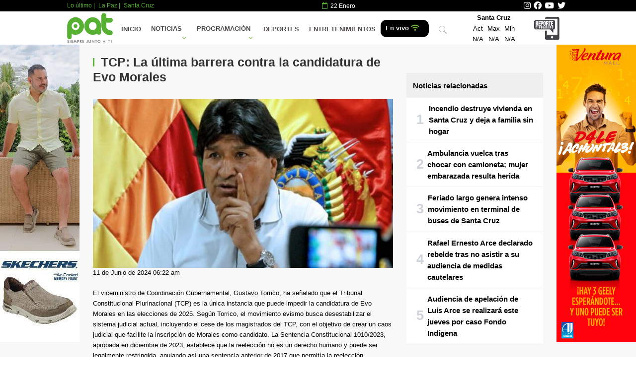

--- FILE ---
content_type: text/html; charset=UTF-8
request_url: https://www.redpat.tv/detalle/tcp-la-ultima-barrera-contra-la-candidatura-de-evo-morales
body_size: 13432
content:
<!DOCTYPE html>
<html lang="es">

<head>
            <title> TCP: La última barrera contra la candidatura de Evo Morales | RED PAT</title>
        <meta property="fb:app_id" content="3445354492447318">
        <meta charset="utf-8">
        <meta name="viewport" content="width=device-width">
        <meta name="robots" content="index,follow">
        <meta name="googlebot" content="index,follow">

        <meta property="og:title" content=" TCP: La última barrera contra la candidatura de Evo Morales">
        <meta property="og:image" content="http://45.66.158.208/uploads/small_Proyecto_nuevo_2024_06_11_T062209_402_2cfc4b6304.jpg">
        <meta property="og:image:secure_url" content="https://www.redpat.tv/uploads/small_Proyecto_nuevo_2024_06_11_T062209_402_2cfc4b6304.jpg">
        <meta property="og:description" content=" TCP: La última barrera contra la candidatura de Evo Morales">
        <meta property="og:url" content="http://www.redpat.tv/detalle/tcp-la-ultima-barrera-contra-la-candidatura-de-evo-morales">
        <meta property="og:type" content="article">
        <meta property="og:image:alt" content=" TCP: La última barrera contra la candidatura de Evo Morales">

        <meta property="og:site_name" content="Red PAT">

        <meta name="twitter:card" content=" TCP: La última barrera contra la candidatura de Evo Morales">
        <meta name="twitter:title" content=" TCP: La última barrera contra la candidatura de Evo Morales">
        <meta name="twitter:creator" content="@redpat">
        <meta name="twitter:image" content="http://45.66.158.208/uploads/small_Proyecto_nuevo_2024_06_11_T062209_402_2cfc4b6304.jpg">
        <meta name="twitter:description" content=" TCP: La última barrera contra la candidatura de Evo Morales">

        <meta name="description" content=" TCP: La última barrera contra la candidatura de Evo Morales">
        <meta name="keywords" content=" TCP: La última barrera contra la candidatura de Evo Morales">
        <meta name="author" content="RED PAT">

        <meta property="article:published_time" content="2024-06-11T10:22:33.963Z">
        <meta property="article:modified_time" content="2024-06-11T10:22:33.963Z">
        <meta property="article:author" content="https://www.redpat.tv">
        <meta property="article:section" content="PAiS">


            <meta charset="UTF-8">
    <meta name="viewport" content="width=device-width, initial-scale=1.0">
    <meta http-equiv="Content-Language" content="es">
    <meta name="language" content="Spanish">
    <link rel="stylesheet" href="https://www.redpat.tv/css/app.css">
    <link rel="stylesheet" href="https://cdnjs.cloudflare.com/ajax/libs/font-awesome/5.15.3/css/all.min.css" />

    <link rel="stylesheet" href="https://unpkg.com/swiper/swiper-bundle.min.css">
    <link rel="stylesheet" href="https://www.redpat.tv/vendor/lazysizes/lazysizes.min.css">
    <script src="https://www.redpat.tv/vendor/lazysizes/lazysizes.min.js"></script>
    <script src="https://www.redpat.tv/js/app.js"></script>
    <script async src="https://www.googletagmanager.com/gtag/js?id=G-SBVJNCFDSX"></script>
    <script>
        function loadScript(a) {
            var b = document.getElementsByTagName("head")[0],
                c = document.createElement("script");
            c.type = "text/javascript", c.src = "https://tracker.metricool.com/resources/be.js", c.onreadystatechange = a, c.onload = a, b.appendChild(c)
        }
        loadScript(function() {
            beTracker.t({
                hash: "842a29edcbade2d8654db288d811fec"
            })
        });
    </script>
    <script>
        window.dataLayer = window.dataLayer || [];

        function gtag() {
            dataLayer.push(arguments);
        }
        gtag('js', new Date());

        gtag('config', 'G-SBVJNCFDSX');
    </script>
    <script src="https://unpkg.com/swiper/swiper-bundle.min.js"></script>
        <div id="fb-root"></div>
    <script async defer crossorigin="anonymous" src="https://connect.facebook.net/es_ES/sdk.js#xfbml=1&version=v17.0&appId=3445354492447318&autoLogAppEvents=1" nonce="jzwQBR7q"></script>
</head>

<body>
    <header class="bg-black py-1/2" style="background-color:#56B031; position: fixed; top: 0; left: 0; right: 0; z-index: 50;">

    <script>
        const menuButton = document.querySelector('.menu-mobile');
        const navMenu = document.querySelector('.navbar');

        menuButton.addEventListener('click', () => {
            navMenu.classList.toggle('hidden');
        });
    </script>

    <div class="container-anterior" style="position: relative;">
        <div class="bg-black py-1/2" style=" position: relative; font-size: 1.1em">
            <div class="container mx-auto px-4 flex items-center justify-between text-white">
                <div class="flex" style="color:#56B031">
                    <p class="mr-2" style="font-size: 0.8em"><a href="/categoria/tema-del-dia" title="Tema del día">Lo último</a> | </p>
                    <p class="mr-2" style="font-size: 0.8em">La Paz | </p>
                    <p class="mr-2" style="font-size: 0.8em">Santa Cruz</p>
                </div>
                <div class="flex">
                    <p class=" mr-2" style="font-size: 0.8em"> <i class="far fa-calendar" style="color: #56B031; font-size: 1.1em; margin-top: 3px;"></i>
                        </a> &nbsp;22 Enero</p>
                </div>

                                <div class="flex">
                    <a href="https://instagram.com/patbolivia?igshid=YmMyMTA2M2Y=" title="Instagram" target="_blank" rel="noopener noreferrer" class="mr-2">
                        <i class="fab fa-instagram" style="color: #fff; font-size: 1.1em; margin-top: 3px;"></i>
                    </a>
                    <a href="https://www.facebook.com/patboliviahd" target="_blank" title="Facebook" rel="noopener noreferrer" class="mr-2">
                        <i class="fab fa-facebook" style="color: #fff; font-size: 1.1em; margin-top: 3px;"></i>
                    </a>
                    <a href="https://youtube.com/@patbolivia" target="_blank" title="Youtube" rel="noopener noreferrer" class="mr-2">
                        <i class="fab fa-youtube" style="color: #fff; font-size: 1.1em; margin-top: 3px;"></i>
                    </a>
                    <a href="https://twitter.com/patboliviatv" target="_blank" title="Twitter" rel="noopener noreferrer" class="mr-2">
                        <i class="fab fa-twitter" style="color: #fff; font-size: 1.1em; margin-top: 3px;"></i>
                    </a>
                </div>
            </div>
        </div>
        <nav class="bg-white z-10">
            <div class="container mx-auto px-4 sm:px-6 lg:px-8">
                <div class="flex items-center justify-between h-16">
                    <div class="flex items-center w-full">
                        <a href="/" class="text-black text-lg font-semibold" title="Red Pat">
                            <img class="h-20 py-1" alt="REDPAT" title="Red PAT logo" src="https://www.redpat.tv/static/logo-4663a3d92d6f9919e369bc3eee01e7a3.png">
                        </a>
                        <div class="flex-grow mt-2">
                            <nav class="bg-white">
                                <div class="xl:container mx-auto px-2 sm:px-4 xl:px-2">
                                    <div class="flex justify-between">
                                        <div class="mx-w-10 text-2xl font-bold  text-white flex items-center"></div>

                                        <div class="flex flex-row">
                                            <!-- nav menu -->
                                            <ul class="navbar hidden lg:flex lg:flex-row text-gray-700 text-base items-center font-bold">
                                                <li class="relative hover:bg-gray-50">
                                                    <a class="block uppercase py-3 px-3 border-b-2 border-transparent" href="/" title="Inicio">Inicio</a>
                                                </li>
                                                <li class="dropdown relative  hover:bg-gray-50">
                                                    <a class="block uppercase py-3 px-3 border-b-2 border-transparent" href="#" title="Noticias">Noticias</a>
                                                    <ul class="dropdown-menu font-normal absolute left-0 right-auto top-full z-50 border-b-0 text-left bg-white text-gray-700 border border-gray-100" style="min-width: 12rem;">

                                                                                                                <li class=" relative hover:bg-gray-50">
                                                            <a class="block py-3 px-3 border-b-2 border-transparent" title="Ciencia " href="/categoria/ciencia1">Ciencia </a>
                                                        </li>

                                                                                                                <li class=" relative hover:bg-gray-50">
                                                            <a class="block py-3 px-3 border-b-2 border-transparent" title="Clima" href="/categoria/clima">Clima</a>
                                                        </li>

                                                                                                                <li class=" relative hover:bg-gray-50">
                                                            <a class="block py-3 px-3 border-b-2 border-transparent" title="Cultura" href="/categoria/Cultura">Cultura</a>
                                                        </li>

                                                                                                                <li class=" relative hover:bg-gray-50">
                                                            <a class="block py-3 px-3 border-b-2 border-transparent" title="Deportes" href="/categoria/deportes">Deportes</a>
                                                        </li>

                                                                                                                <li class=" relative hover:bg-gray-50">
                                                            <a class="block py-3 px-3 border-b-2 border-transparent" title="Economía " href="/categoria/categoria">Economía </a>
                                                        </li>

                                                                                                                <li class=" relative hover:bg-gray-50">
                                                            <a class="block py-3 px-3 border-b-2 border-transparent" title="Educación" href="/categoria/Educacion">Educación</a>
                                                        </li>

                                                                                                                <li class=" relative hover:bg-gray-50">
                                                            <a class="block py-3 px-3 border-b-2 border-transparent" title="Espectáculos" href="/categoria/espectaculos">Espectáculos</a>
                                                        </li>

                                                                                                                <li class=" relative hover:bg-gray-50">
                                                            <a class="block py-3 px-3 border-b-2 border-transparent" title="Mundo" href="/categoria/mundo">Mundo</a>
                                                        </li>

                                                                                                                <li class=" relative hover:bg-gray-50">
                                                            <a class="block py-3 px-3 border-b-2 border-transparent" title="Nacional " href="/categoria/categoria-1">Nacional </a>
                                                        </li>

                                                                                                                <li class=" relative hover:bg-gray-50">
                                                            <a class="block py-3 px-3 border-b-2 border-transparent" title="Noticias" href="/categoria/noticias">Noticias</a>
                                                        </li>

                                                                                                                <li class=" relative hover:bg-gray-50">
                                                            <a class="block py-3 px-3 border-b-2 border-transparent" title="Opinion" href="/categoria/opinion">Opinion</a>
                                                        </li>

                                                                                                                <li class=" relative hover:bg-gray-50">
                                                            <a class="block py-3 px-3 border-b-2 border-transparent" title="Policial" href="/categoria/policial">Policial</a>
                                                        </li>

                                                                                                                <li class=" relative hover:bg-gray-50">
                                                            <a class="block py-3 px-3 border-b-2 border-transparent" title="Política" href="/categoria/politica">Política</a>
                                                        </li>

                                                                                                                <li class=" relative hover:bg-gray-50">
                                                            <a class="block py-3 px-3 border-b-2 border-transparent" title="Salud" href="/categoria/salud">Salud</a>
                                                        </li>

                                                                                                                <li class=" relative hover:bg-gray-50">
                                                            <a class="block py-3 px-3 border-b-2 border-transparent" title="Seguridad" href="/categoria/seguridad">Seguridad</a>
                                                        </li>

                                                                                                                <li class=" relative hover:bg-gray-50">
                                                            <a class="block py-3 px-3 border-b-2 border-transparent" title="Tecnología" href="/categoria/tecnologia">Tecnología</a>
                                                        </li>

                                                                                                                <li class=" relative hover:bg-gray-50">
                                                            <a class="block py-3 px-3 border-b-2 border-transparent" title="Tema del Día " href="/categoria/tema-del-dia">Tema del Día </a>
                                                        </li>

                                                                                                                <li class=" relative hover:bg-gray-50">
                                                            <a class="block py-3 px-3 border-b-2 border-transparent" title="Virales" href="/categoria/virales">Virales</a>
                                                        </li>

                                                                                                            </ul>
                                                </li>
                                                <li class="dropdown relative  hover:bg-gray-50">
                                                    <a class="block uppercase py-3 px-3 border-b-2 border-transparent" title="Programacion" href="#">Programación</a>

                                                    <ul class="dropdown-menu font-normal absolute left-0 right-auto top-full z-50 border-b-0 text-left bg-white text-gray-700 border border-gray-100" style="min-width: 12rem;">

                                                                                                                <li class=" relative hover:bg-gray-50">
                                                            <a class="block py-3 px-3 border-b-2 border-transparent" title=" Noticiero Meridiano" href="#" onclick="openModalProgramacion(`https://www.redpat.tv/uploads/NOTICIERO_MERIDIANO_WEB_2d5c48b19a.jpg`)">
                                                                Noticiero Meridiano</a>
                                                        </li>

                                                                                                                <li class=" relative hover:bg-gray-50">
                                                            <a class="block py-3 px-3 border-b-2 border-transparent" title=" Hola País" href="#" onclick="openModalProgramacion(`https://www.redpat.tv/uploads/Diapositiva3_78c1162aa4.JPG`)">
                                                                Hola País</a>
                                                        </li>

                                                                                                                <li class=" relative hover:bg-gray-50">
                                                            <a class="block py-3 px-3 border-b-2 border-transparent" title=" Faceta Deportiva" href="#" onclick="openModalProgramacion(`https://www.redpat.tv/uploads/Diapositiva7_87c774a6e8.JPG`)">
                                                                Faceta Deportiva</a>
                                                        </li>

                                                                                                                <li class=" relative hover:bg-gray-50">
                                                            <a class="block py-3 px-3 border-b-2 border-transparent" title=" Creetelo" href="#" onclick="openModalProgramacion(`https://www.redpat.tv/uploads/creetelo_0898e07e1d.PNG`)">
                                                                Creetelo</a>
                                                        </li>

                                                                                                                <li class=" relative hover:bg-gray-50">
                                                            <a class="block py-3 px-3 border-b-2 border-transparent" title=" Talento Show" href="#" onclick="openModalProgramacion(`https://www.redpat.tv/uploads/Diapositiva10_6730b0e2b6.JPG`)">
                                                                Talento Show</a>
                                                        </li>

                                                                                                                <li class=" relative hover:bg-gray-50">
                                                            <a class="block py-3 px-3 border-b-2 border-transparent" title=" Noticiero Central" href="#" onclick="openModalProgramacion(`https://www.redpat.tv/uploads/NOTICIERO_CENTRAL_WEB_1_48a2eebe11.jpg`)">
                                                                Noticiero Central</a>
                                                        </li>

                                                                                                                <li class=" relative hover:bg-gray-50">
                                                            <a class="block py-3 px-3 border-b-2 border-transparent" title=" Voz y Voto" href="#" onclick="openModalProgramacion(`https://www.redpat.tv/uploads/Diapositiva4_c129f7a64b.JPG`)">
                                                                Voz y Voto</a>
                                                        </li>

                                                                                                                <li class=" relative hover:bg-gray-50">
                                                            <a class="block py-3 px-3 border-b-2 border-transparent" title=" Une tu Promo" href="#" onclick="openModalProgramacion(`https://www.redpat.tv/uploads/Diapositiva16_890768e73d.JPG`)">
                                                                Une tu Promo</a>
                                                        </li>

                                                                                                                <li class=" relative hover:bg-gray-50">
                                                            <a class="block py-3 px-3 border-b-2 border-transparent" title=" Faceta Cultural" href="#" onclick="openModalProgramacion(`https://www.redpat.tv/uploads/Diapositiva17_da72fde06d.JPG`)">
                                                                Faceta Cultural</a>
                                                        </li>

                                                                                                                <li class=" relative hover:bg-gray-50">
                                                            <a class="block py-3 px-3 border-b-2 border-transparent" title=" El Poder del Voto" href="#" onclick="openModalProgramacion(`https://www.redpat.tv/uploads/Diapositiva18_a6525d44b5.JPG`)">
                                                                El Poder del Voto</a>
                                                        </li>

                                                                                                            </ul>
                                                </li>
                                                <li class="relative  uppercase hover:bg-gray-50">
                                                    <a class="block py-3 px-3 border-b-2 border-transparent" title="Deportes" href="/categoria/deportes">Deportes</a>
                                                </li>
                                                <li class="relative  uppercase hover:bg-gray-50">
                                                    <a class="block py-3 px-3 border-b-2 border-transparent" title="Entretenimientos" href="/categoria/espectaculos">Entretenimientos</a>
                                                </li>
                                                <li class="dropdown relative">
                                                    <a class="block button-black py-2 avoid-dropdown disable-dropdown px-3 border-b-2  border-transparent" title="En vivo" href="#">En vivo <i class="fas fa-wifi" style="color: #73AF39"></i></a>



                                                    <ul class="dropdown-menu font-normal absolute left-0 right-auto top-full z-50 border-b-0 text-left bg-white text-gray-700 border border-gray-100" style="min-width: 12rem;">


                                                        <li class=" relative hover:bg-gray-50">
                                                            <a class="block py-3 px-6 border-b-2 border-transparent" title="Santa Cruz" href="/envivoscz">Santa Cruz</a>
                                                        </li>

                                                        <li class=" relative hover:bg-gray-50">
                                                            <a class="block py-3 px-6 border-b-2 border-transparent" title="La Paz" href="/envivolpz">La Paz</a>
                                                        </li>

                                                    </ul>
                                                </li>


                                            </ul>


                                            <div class="flex flex-row items-center text-gray-300">

                                                <div class="lg:hidden ml-2">

                                                    <ul class="navbar lg:flex lg:flex-row text-black text-xs items-center font-bold">
                                                        <li class="dropdown relative disable-dropdown" style=" background-image: none">
                                                            <a class="block button-black avoid-dropdown disable-dropdown py-2 px-2 border-transparent" style=" background-image: none" title="En vivo" href="#">En vivo <i class="fas fa-wifi" style="color: #73AF39"></i></a>



                                                            <ul class="dropdown-menu font-normal absolute left-0 right-auto top-full 
                                                            z-50 border-b-0 text-left bg-white text-gray-700 border border-gray-100" style="min-width: 12rem;">


                                                                <li class=" relative hover:bg-gray-50">
                                                                    <a class="block py-3 dropdownb  px-6 border-b-2 border-transparent" title="Santa Cruz" href="/envivoscz">Santa Cruz</a>
                                                                </li>

                                                                <li class=" relative hover:bg-gray-50">
                                                                    <a class="block py-3 px-6 border-b-2 border-transparent" title="La Paz" href="/envivolpz">La Paz</a>
                                                                </li>

                                                            </ul>
                                                        </li>

                                                    </ul>



                                                </div>
                                                <div class="search-dropdown relative  text-black hover:bg-gray-50">
                                                    <button class="block py-3 px-6  border-transparent">
                                                        <svg xmlns="http://www.w3.org/2000/svg" width="16" height="16" fill="currentColor" class="open bi bi-search" viewBox="0 0 16 16">
                                                            <path d="M11.742 10.344a6.5 6.5 0 1 0-1.397 1.398h-.001c.03.04.062.078.098.115l3.85 3.85a1 1 0 0 0 1.415-1.414l-3.85-3.85a1.007 1.007 0 0 0-.115-.1zM12 6.5a5.5 5.5 0 1 1-11 0 5.5 5.5 0 0 1 11 0z"></path>
                                                        </svg>
                                                        <svg xmlns="http://www.w3.org/2000/svg" width="16" height="16" fill="currentColor" class="close bi bi-x-lg" viewBox="0 0 16 16">
                                                            <path fill-rule="evenodd" d="M13.854 2.146a.5.5 0 0 1 0 .708l-11 11a.5.5 0 0 1-.708-.708l11-11a.5.5 0 0 1 .708 0Z" />
                                                            <path fill-rule="evenodd" d="M2.146 2.146a.5.5 0 0 0 0 .708l11 11a.5.5 0 0 0 .708-.708l-11-11a.5.5 0 0 0-.708 0Z" />
                                                        </svg>
                                                    </button>
                                                    <div class="dropdown-menu absolute left-auto right-0 top-full z-50 text-left bg-white text-gray-700 border border-gray-100 mt-1 p-3" style="min-width: 15rem;">
                                                        <form action="/busqueda/" method="GET">
                                                            <div class="flex flex-wrap items-stretch w-full relative">
                                                                <input type="text" class="flex-shrink flex-grow flex-shrink max-w-full leading-5 w-px flex-1 relative py-2 px-5 text-gray-800 bg-white border border-gray-300 overflow-x-auto focus:outline-none focus:border-gray-400 focus:ring-0 dark:text-gray-400 dark:bg-gray-700 dark:border-gray-700 dark:focus:border-gray-600" name="query" placeholder="Buscar..." aria-label="search">
                                                                <div class="flex -mr-px">
                                                                    <button class="flex items-center py-2 px-2 -ml-1 leading-5 text-gray-100 bg-black hover:text-white hover:bg-gray-900 hover:ring-0 focus:outline-none focus:ring-0" type="submit">
                                                                        <svg xmlns="http://www.w3.org/2000/svg" width="16" height="16" fill="currentColor" class="bi bi-search" viewBox="0 0 16 16">
                                                                            <path d="M11.742 10.344a6.5 6.5 0 1 0-1.397 1.398h-.001c.03.04.062.078.098.115l3.85 3.85a1 1 0 0 0 1.415-1.414l-3.85-3.85a1.007 1.007 0 0 0-.115-.1zM12 6.5a5.5 5.5 0 1 1-11 0 5.5 5.5 0 0 1 11 0z"></path>
                                                                        </svg>
                                                                    </button>
                                                                </div>
                                                            </div>
                                                        </form>
                                                    </div>
                                                </div>
                                                <div class="relative text-black block lg:hidden"><a href="https://wa.me/59162246333" title="Reporte Ciudadano" target="_blank"><img class="h-20" src="https://www.redpat.tv/static/rc-2e305ae7af3ce6f0ea448d1e95a6d151.png" alt="Reporte Ciudadano" title="Reporte Ciudadano" height="60" style="margin-top:0px;margin-bottom:0px"></a></div>

                                                <div class="relative text-black block lg:hidden">
                                                    <button type="button" class="menu-mobile block py-3 px-1 border-b-2 border-transparent">
                                                        <span class="sr-only text-black">Mobile menu</span>
                                                        <svg class="inline-block text-grey-800 h-8 w-8 mr-2" xmlns="http://www.w3.org/2000/svg" fill="none" viewBox="0 0 24 24" stroke="currentColor" aria-hidden="true">
                                                            <path stroke-linecap="round" stroke-linejoin="round" stroke-width="2" d="M4 6h16M4 12h16M4 18h16"></path>
                                                        </svg>
                                                    </button>
                                                </div>
                                            </div>
                                        </div>
                                    </div>
                                </div>
                            </nav>
                        </div>
                        <div class="hidden lg:block">
                            <table style="font-size: -1.8rem; margin-left: 20px; margin-right: 20px; cellspacing: 20px; text-align: center">
  <thead>
    <tr>
      <th colspan="3">Santa Cruz</th>
  </thead>
  <tbody>
    <tr>
      <td>Act</td>
      <td>Max</td>
      <td>Min</td>
    </tr>
    <tr>
      <td style="padding: 0px 5px 0px 5px">
                N/A
              </td>
      <td style="padding: 0px 5px 0px 5px">
                N/A
              </td>
      <td style="padding: 0px 5px 0px 5px">
                N/A
              </td>
    </tr>
  </tbody>
</table>
                        </div>
                    </div>
                    <div class="hidden lg:block d-none d-lg-block nav-item"><a href="https://wa.me/59162246333" title="Reporte Ciudadano" target="_blank"><img class="h-20" src="https://www.redpat.tv/static/rc-2e305ae7af3ce6f0ea448d1e95a6d151.png" alt="Reporte Ciudadano" title="Reporte Ciudadano" height="60" style="margin-top:0px;margin-bottom:0px"></a></div>
                </div>
            </div>





        </nav>


        <div class="side-area fixed w-full h-full inset-0 z-50">

            <div class="back-menu fixed bg-gray-900 bg-opacity-70 w-full h-full inset-x-0 top-0">
                <div class="cursor-pointer text-white absolute right-64 p-2">
                    <svg class="bi bi-x" width="2rem" height="2rem" viewBox="0 0 16 16" fill="currentColor" xmlns="http://www.w3.org/2000/svg">
                        <path fill-rule="evenodd" d="M11.854 4.146a.5.5 0 010 .708l-7 7a.5.5 0 01-.708-.708l7-7a.5.5 0 01.708 0z" clip-rule="evenodd"></path>
                        <path fill-rule="evenodd" d="M4.146 4.146a.5.5 0 000 .708l7 7a.5.5 0 00.708-.708l-7-7a.5.5 0 00-.708 0z" clip-rule="evenodd"></path>
                    </svg>
                </div>
            </div>


            <nav id="mobile-nav" class="side-menu flex flex-col right-0 w-64 fixed top-0 bg-white dark:bg-gray-800 h-full overflow-auto z-40">
                <div class="mb-auto">

                    <nav class="relative flex flex-wrap">
                        <div class="text-center py-4 w-full font-bold border-b border-gray-100">RED PAT BOLIVIA</div>
                        <ul id="side-menu" class="w-full float-none flex flex-col">
                            <li class="relative">
                                <a href="/" class="block py-2 px-5 border-b border-gray-100 hover:bg-gray-50" title="Inicio">Inicio</a>
                            </li>


                            <li class="dropdown relative">
                                <a class="block py-2 px-5 border-b border-gray-100 hover:bg-gray-50" href="#" title="Noticias">
                                    Noticias
                                </a>


                                <ul class="dropdown-menu block rounded rounded-t-none top-full z-50 ml-4 py-0.5 text-left bg-white dark:bg-gray-800 mb-4" style="min-width: 12rem">

                                                                        <li class=" relative hover:bg-gray-50">
                                        <a class="block py-3 px-6 border-b-2 border-transparent" title="Ciencia " href="/categoria/ciencia1">Ciencia </a>
                                    </li>

                                                                        <li class=" relative hover:bg-gray-50">
                                        <a class="block py-3 px-6 border-b-2 border-transparent" title="Clima" href="/categoria/clima">Clima</a>
                                    </li>

                                                                        <li class=" relative hover:bg-gray-50">
                                        <a class="block py-3 px-6 border-b-2 border-transparent" title="Cultura" href="/categoria/Cultura">Cultura</a>
                                    </li>

                                                                        <li class=" relative hover:bg-gray-50">
                                        <a class="block py-3 px-6 border-b-2 border-transparent" title="Deportes" href="/categoria/deportes">Deportes</a>
                                    </li>

                                                                        <li class=" relative hover:bg-gray-50">
                                        <a class="block py-3 px-6 border-b-2 border-transparent" title="Economía " href="/categoria/categoria">Economía </a>
                                    </li>

                                                                        <li class=" relative hover:bg-gray-50">
                                        <a class="block py-3 px-6 border-b-2 border-transparent" title="Educación" href="/categoria/Educacion">Educación</a>
                                    </li>

                                                                        <li class=" relative hover:bg-gray-50">
                                        <a class="block py-3 px-6 border-b-2 border-transparent" title="Espectáculos" href="/categoria/espectaculos">Espectáculos</a>
                                    </li>

                                                                        <li class=" relative hover:bg-gray-50">
                                        <a class="block py-3 px-6 border-b-2 border-transparent" title="Mundo" href="/categoria/mundo">Mundo</a>
                                    </li>

                                                                        <li class=" relative hover:bg-gray-50">
                                        <a class="block py-3 px-6 border-b-2 border-transparent" title="Nacional " href="/categoria/categoria-1">Nacional </a>
                                    </li>

                                                                        <li class=" relative hover:bg-gray-50">
                                        <a class="block py-3 px-6 border-b-2 border-transparent" title="Noticias" href="/categoria/noticias">Noticias</a>
                                    </li>

                                                                        <li class=" relative hover:bg-gray-50">
                                        <a class="block py-3 px-6 border-b-2 border-transparent" title="Opinion" href="/categoria/opinion">Opinion</a>
                                    </li>

                                                                        <li class=" relative hover:bg-gray-50">
                                        <a class="block py-3 px-6 border-b-2 border-transparent" title="Policial" href="/categoria/policial">Policial</a>
                                    </li>

                                                                        <li class=" relative hover:bg-gray-50">
                                        <a class="block py-3 px-6 border-b-2 border-transparent" title="Política" href="/categoria/politica">Política</a>
                                    </li>

                                                                        <li class=" relative hover:bg-gray-50">
                                        <a class="block py-3 px-6 border-b-2 border-transparent" title="Salud" href="/categoria/salud">Salud</a>
                                    </li>

                                                                        <li class=" relative hover:bg-gray-50">
                                        <a class="block py-3 px-6 border-b-2 border-transparent" title="Seguridad" href="/categoria/seguridad">Seguridad</a>
                                    </li>

                                                                        <li class=" relative hover:bg-gray-50">
                                        <a class="block py-3 px-6 border-b-2 border-transparent" title="Tecnología" href="/categoria/tecnologia">Tecnología</a>
                                    </li>

                                                                        <li class=" relative hover:bg-gray-50">
                                        <a class="block py-3 px-6 border-b-2 border-transparent" title="Tema del Día " href="/categoria/tema-del-dia">Tema del Día </a>
                                    </li>

                                                                        <li class=" relative hover:bg-gray-50">
                                        <a class="block py-3 px-6 border-b-2 border-transparent" title="Virales" href="/categoria/virales">Virales</a>
                                    </li>

                                    
                                </ul>
                            </li>

                            <li class="dropdown relative">
                                <a class="block py-2 px-5 border-b border-gray-100 hover:bg-gray-50" href="#" title="Programacion">
                                    Programación
                                </a>
                                <ul class="dropdown-menu block rounded rounded-t-none top-full z-50 ml-4 py-0.5 text-left bg-white dark:bg-gray-800 mb-4" style="min-width: 12rem">
                                                                        <li class=" relative hover:bg-gray-50">
                                        <a class="block py-3 px-6 border-b-2 border-transparent" title=" Noticiero Meridiano" href="#" onclick="openModalProgramacion(`https://www.redpat.tv/uploads/NOTICIERO_MERIDIANO_WEB_2d5c48b19a.jpg`)">
                                            Noticiero Meridiano</a>
                                    </li>

                                                                        <li class=" relative hover:bg-gray-50">
                                        <a class="block py-3 px-6 border-b-2 border-transparent" title=" Hola País" href="#" onclick="openModalProgramacion(`https://www.redpat.tv/uploads/Diapositiva3_78c1162aa4.JPG`)">
                                            Hola País</a>
                                    </li>

                                                                        <li class=" relative hover:bg-gray-50">
                                        <a class="block py-3 px-6 border-b-2 border-transparent" title=" Faceta Deportiva" href="#" onclick="openModalProgramacion(`https://www.redpat.tv/uploads/Diapositiva7_87c774a6e8.JPG`)">
                                            Faceta Deportiva</a>
                                    </li>

                                                                        <li class=" relative hover:bg-gray-50">
                                        <a class="block py-3 px-6 border-b-2 border-transparent" title=" Creetelo" href="#" onclick="openModalProgramacion(`https://www.redpat.tv/uploads/creetelo_0898e07e1d.PNG`)">
                                            Creetelo</a>
                                    </li>

                                                                        <li class=" relative hover:bg-gray-50">
                                        <a class="block py-3 px-6 border-b-2 border-transparent" title=" Talento Show" href="#" onclick="openModalProgramacion(`https://www.redpat.tv/uploads/Diapositiva10_6730b0e2b6.JPG`)">
                                            Talento Show</a>
                                    </li>

                                                                        <li class=" relative hover:bg-gray-50">
                                        <a class="block py-3 px-6 border-b-2 border-transparent" title=" Noticiero Central" href="#" onclick="openModalProgramacion(`https://www.redpat.tv/uploads/NOTICIERO_CENTRAL_WEB_1_48a2eebe11.jpg`)">
                                            Noticiero Central</a>
                                    </li>

                                                                        <li class=" relative hover:bg-gray-50">
                                        <a class="block py-3 px-6 border-b-2 border-transparent" title=" Voz y Voto" href="#" onclick="openModalProgramacion(`https://www.redpat.tv/uploads/Diapositiva4_c129f7a64b.JPG`)">
                                            Voz y Voto</a>
                                    </li>

                                                                        <li class=" relative hover:bg-gray-50">
                                        <a class="block py-3 px-6 border-b-2 border-transparent" title=" Une tu Promo" href="#" onclick="openModalProgramacion(`https://www.redpat.tv/uploads/Diapositiva16_890768e73d.JPG`)">
                                            Une tu Promo</a>
                                    </li>

                                                                        <li class=" relative hover:bg-gray-50">
                                        <a class="block py-3 px-6 border-b-2 border-transparent" title=" Faceta Cultural" href="#" onclick="openModalProgramacion(`https://www.redpat.tv/uploads/Diapositiva17_da72fde06d.JPG`)">
                                            Faceta Cultural</a>
                                    </li>

                                                                        <li class=" relative hover:bg-gray-50">
                                        <a class="block py-3 px-6 border-b-2 border-transparent" title=" El Poder del Voto" href="#" onclick="openModalProgramacion(`https://www.redpat.tv/uploads/Diapositiva18_a6525d44b5.JPG`)">
                                            El Poder del Voto</a>
                                    </li>

                                    
                                </ul>

                            </li>

                            <li class="relative">
                                <a href="/categoria/deportes" title="Deportes" class="block py-2 px-5 border-b border-gray-100 hover:bg-gray-50">Deportes</a>
                            </li>

                            <li class="relative">
                                <a href="/categoria/espectaculos" title="Entretenimiento" class="block py-2 px-5 border-b border-gray-100 hover:bg-gray-50">Entretenimiento</a>
                            </li>

                        </ul>
                    </nav>
                </div>




                <div class="py-4 px-6 text-sx mt-6 text-center">
                    <p>Copyright <a href="#" title="RedPAT">Red Pat</a> - Todos los derechos reservados</p>
                </div>
            </nav>
        </div>

        <div id="myModal" class="modal">
            <div class="modal-content">
                <span class="close" onclick="closeModal()"><i class="fa fa-close"></i></span>
                <a href="/envivoscz" title="En vivo Santa Cruz">Santa Cruz</a><br>
                <a href="/envivolpz" title="En Vivo La Paz">La Paz</a>
            </div>
        </div>


        <div class="modalprogramacion">
            <img id="modalImageProgramacion" src="" alt="Imagen modal">
            <span class="close" onclick="closeModalProgramacion()"><i class="fa fa-close"></i></span>
        </div>


        <script>
            function showModal(event) {
                event.preventDefault();

                var modal = document.getElementById("myModal");
                modal.style.display = "flex";
            }

            function closeModal() {
                var modal = document.getElementById("myModal");
                modal.style.display = "none";
            }

            function openModalProgramacion(imageUrl) {
                const modalProgramacion = document.querySelector(".modalprogramacion");
                const modalImgProgramacion = document.getElementById("modalImageProgramacion");

                modalImgProgramacion.src = imageUrl;
                modalProgramacion.style.display = "block";
            }

            function closeModalProgramacion() {
                const modalProgramacion = document.querySelector(".modalprogramacion");
                modalProgramacion.style.display = "none";
            }
            $(document).ready(main);

            var contador = 1;

            function main() {
                $('.menu_bar').click(function() {
                    if (contador == 1) {
                        $('nav').animate({
                            left: '0'
                        });
                        contador = 0;
                    } else {
                        contador = 1;
                        $('nav').animate({
                            left: '-100%'
                        });
                    }
                });


                $('.submenu').click(function() {
                    $(this).children('.children').slideToggle();
                });
            }
            var dropdowns = document.getElementsByClassName('dropdowns');


            for (var i = 0; i < dropdowns.length; i++) {
                dropdowns[i].addEventListener('click', function() {
                    this.classList.toggle('active');
                    var submenu = this.querySelector('.dropdowns-menu');
                    submenu.classList.toggle('show');
                });
            }
        </script>

</header>
    <div class="floating-div left">
            <a href="#" target="_blank" title="#">
    <img src="https://www.redpat.tv/static/PAT_160x600_skechers_80b42d168a.jpg" alt="#" title="#" class=" lazyload" style=" object-fit: cover;
                                   object-position: center;">
</a>
    </div>

<div class="floating-div right">
            <a href="#" target="_blank" title="#">
    <img src="https://www.redpat.tv/static/Achuntale_160x600_2bfda3bb6c.jpg" alt="#" title="#" class=" lazyload" style=" object-fit: cover;
                                   object-position: center;">
</a>
    </div>



    <main class="max-w-500 mx-auto">
        <br>
<br>
<br><br>
<main id="content">

  <div class="bg-gray-50 py-6">
    <div class="xl:container mx-auto px-3 sm:px-4 xl:px-2">
      <div class="flex flex-row flex-wrap">

                
        
        <div class="flex-shrink max-w-full w-full lg:w-2/3 overflow-hidden">
          <div class="w-full py-3 mb-3">
            <h2 class="text-gray-800 text-3xl font-bold">
              <span class="inline-block h-5 border-l-3 border-red-600 mr-2"></span>
               TCP: La última barrera contra la candidatura de Evo Morales
            </h2>
          </div>
          <div class="w-full py-3 mb-3">
            <h2 class="text-gray-800 text-3xl font-bold">
              <a href="" target="_blank" title=" TCP: La última barrera contra la candidatura de Evo Morales">
    <img src="https://www.redpat.tv/static/small_Proyecto_nuevo_2024_06_11_T062209_402_2cfc4b6304.jpg" alt=" TCP: La última barrera contra la candidatura de Evo Morales" title=" TCP: La última barrera contra la candidatura de Evo Morales" class="max-w-full w-full mx-auto lazyload" style=" object-fit: cover;
                                   object-position: center;">
</a>
            </h2>
<div class="max-w-full w-full ">
 
    <p>11 de Junio de 2024 06:22 am</p>              </div>
          </div>
<div class="leading-relaxed pb-4"> <p>El viceministro de Coordinación Gubernamental, Gustavo Torrico, ha señalado que el Tribunal Constitucional Plurinacional (TCP) es la única instancia que puede impedir la candidatura de Evo Morales en las elecciones de 2025. Según Torrico, el movimiento evismo busca desestabilizar el sistema judicial actual, incluyendo el cese de los magistrados del TCP, con el objetivo de crear un caos judicial que facilite la inscripción de Morales como candidato. La Sentencia Constitucional 1010/2023, aprobada en diciembre de 2023, establece que la reelección no es un derecho humano y puede ser legalmente restringida, anulando así una sentencia anterior de 2017 que permitía la reelección indefinida.</p>
<p>Torrico ha enfatizado que, para el gobierno y abogados constitucionalistas, este fallo significa que Morales no puede presentarse nuevamente como candidato, ya que ha agotado su derecho a una segunda reelección continua. Sin embargo, Morales y sus seguidores insisten en que él será el candidato del Movimiento al Socialismo (MAS). Torrico advirtió que, sin un TCP funcional, no habría una instancia legal a la cual recurrir para impugnar la candidatura de Morales, lo que es la principal razón detrás del supuesto intento del evismo de desestabilizar el sistema judicial.</p>
<p>En una reciente y controversial sesión de la Asamblea Legislativa, se aprobó una ley que cesa a los actuales magistrados del sistema judicial, aunque esta norma aún necesita la aprobación del presidente Luis Arce para entrar en vigor. Torrico ha calificado esta acción como un &quot;matonaje político&quot; dirigido por Morales para mantener su influencia. Parlamentarios del bloque arcista anticipan que Arce vetará la norma, alegando que la sesión fue ilegal. Mientras tanto, el bando evista del MAS ha dado un ultimátum de 10 días para que Arce promulgue la ley y otras normas aprobadas en esa sesión.</p>

              </div>
 
          <div class="flex flex-row flex-wrap -mx-3">
            <div class="max-w-full w-full px-4">

              

              <div class=" text-gray-500">
                

              </div>


              <div class="pt-2 pb-6 flex justify-between">
 
                <div class="text-gray-500">
 <p>11 de Junio de 2024 06:22 am</p><br>
                                    <div class="inline-block h-3 border-l-2 border-red-600 mr-2"></div>
                  <a href="/categoria/tema-del-dia" title="Tema del Día " class="text-blue-600 hover:text-blue-800">Tema del Día </a>&nbsp;&nbsp;&nbsp;&nbsp;


                                    <div class="inline-block h-3 border-l-2 border-red-600 mr-2"></div>
                  <a href="/categoria/categoria-1" title="Nacional " class="text-blue-600 hover:text-blue-800">Nacional </a>&nbsp;&nbsp;&nbsp;&nbsp;


                                  </div>

              </div>

              <div class="pt-4 pt-5 pb-4">
                <span class="text-gray-600 mr-2">Compartir:</span>
                <a href="https://www.facebook.com/sharer/sharer.php?u=http%3A%2F%2Fwww.redpat.tv%2Fdetalle%2Ftcp-la-ultima-barrera-contra-la-candidatura-de-evo-morales" rel="noopener noreferrer" class="text-gray-600 hover:text-blue-500 pr-5">
                  <i class="fab fa-facebook-f text-2xl"></i>
                </a>
                <a href="https://twitter.com/intent/tweet?url=http%3A%2F%2Fwww.redpat.tv%2Fdetalle%2Ftcp-la-ultima-barrera-contra-la-candidatura-de-evo-morales" rel="noopener noreferrer" class="text-gray-600 hover:text-blue-400 pr-5">
                  <i class="fab fa-twitter text-2xl"></i>
                </a>
                <a href="https://api.whatsapp.com/send?text=%EF%BF%BDEcha+un+vistazo+a+esta+noticia%21+http%3A%2F%2Fwww.redpat.tv%2Fdetalle%2Ftcp-la-ultima-barrera-contra-la-candidatura-de-evo-morales" target="_blank" rel="noopener noreferrer" class="text-gray-600 hover:text-green-500 pr-5">
                  <i class="fab fa-whatsapp text-2xl"></i>
                </a>

              </div>
            </div>
          </div>
        </div>

        
        <div class="flex-shrink max-w-full w-full lg:w-1/3 lg:pl-8 lg:pt-14 lg:pb-8 order-last lg:order-last">
          <div class="w-full bg-white">
            <div class="mb-6">
           
                  <div class="p-4 bg-gray-100">
                <h2 class="text-lg font-bold"> Noticias relacionadas</h2>
              </div>
              <ul class="post-number">
                                <li class="border-b border-gray-100 hover:bg-gray-50">
                  <a class="text-lg font-bold px-6 py-3 flex flex-row items-center" title="Incendio destruye vivienda en Santa Cruz y deja a familia sin hogar" href="/detalle/incendio-destruye-vivienda-en-santa-cruz-y-deja-a-familia-sin-hogar">Incendio destruye vivienda en Santa Cruz y deja a familia sin hogar</a>
                </li>

                                <li class="border-b border-gray-100 hover:bg-gray-50">
                  <a class="text-lg font-bold px-6 py-3 flex flex-row items-center" title="Ambulancia vuelca tras chocar con camioneta; mujer embarazada resulta herida" href="/detalle/ambulancia-vuelca-tras-chocar-con-camioneta-mujer-embarazada-resulta-herida">Ambulancia vuelca tras chocar con camioneta; mujer embarazada resulta herida</a>
                </li>

                                <li class="border-b border-gray-100 hover:bg-gray-50">
                  <a class="text-lg font-bold px-6 py-3 flex flex-row items-center" title="Feriado largo genera intenso movimiento en terminal de buses de Santa Cruz" href="/detalle/feriado-largo-genera-intenso-movimiento-en-terminal-de-buses-de-santa-cruz">Feriado largo genera intenso movimiento en terminal de buses de Santa Cruz</a>
                </li>

                                <li class="border-b border-gray-100 hover:bg-gray-50">
                  <a class="text-lg font-bold px-6 py-3 flex flex-row items-center" title="Rafael Ernesto Arce declarado rebelde tras no asistir a su audiencia de medidas cautelares" href="/detalle/rafael-ernesto-arce-declarado-rebelde-tras-no-asistir-a-su-audiencia-de-medidas-cautelares">Rafael Ernesto Arce declarado rebelde tras no asistir a su audiencia de medidas cautelares</a>
                </li>

                                <li class="border-b border-gray-100 hover:bg-gray-50">
                  <a class="text-lg font-bold px-6 py-3 flex flex-row items-center" title="Audiencia de apelación de Luis Arce se realizará este jueves por caso Fondo Indígena" href="/detalle/audiencia-de-apelacion-de-luis-arce-se-realizara-este-jueves-por-caso-fondo-indigena">Audiencia de apelación de Luis Arce se realizará este jueves por caso Fondo Indígena</a>
                </li>

                
              </ul>
            </div>
          </div>

          <div class="text-sm py-6 sticky">
            <div class="w-full text-center justify-center items-center">


              <a href="https://www.redpat.tvhttps://www.facebook.com/ElectroVidaByDaher" target="_blank" title="https://www.redpat.tv//uploads/CAP_PAT_500x500_sportline_copia_423eba682a.png">
    <img src="https://www.redpat.tv/static/CAP_PAT_500x500_sportline_copia_423eba682a.jpg" alt="https://www.redpat.tv//uploads/CAP_PAT_500x500_sportline_copia_423eba682a.png" title="https://www.redpat.tv//uploads/CAP_PAT_500x500_sportline_copia_423eba682a.png" class="mx-auto lazyload" style=" object-fit: cover;
                                   object-position: center;">
</a>

            </div>
          </div>
        </div>
      </div>





    </div>
    <div class="bg-gray-50 py-6">
      <div class="xl:container mx-auto px-3 sm:px-4 xl:px-2">


        <a href="https://www.facebook.com/SkechersBO" target="_blank" title="https://www.facebook.com/SkechersBO">
    <img src="https://www.redpat.tv/static/PAT_970x90_skechers_5769f435a8.jpg" alt="https://www.facebook.com/SkechersBO" title="https://www.facebook.com/SkechersBO" class="image desktop-image mx-auto lazyload" style=" object-fit: cover;
                                   object-position: center;">
</a>

        <a href="https://www.facebook.com/SkechersBO" target="_blank" title="https://www.facebook.com/SkechersBO">
    <img src="https://www.redpat.tv/static/PAT_320x100_skechers_de2e8adfc3.jpg" alt="https://www.facebook.com/SkechersBO" title="https://www.facebook.com/SkechersBO" class="image mobile-image mx-auto lazyload" style=" object-fit: cover;
                                   object-position: center;">
</a>

      </div>
    </div>
  </div>
  <div class="bg-white py-6">
    <div class="xl:container mx-auto px-3 sm:px-4 xl:px-2">
      <div class="flex flex-row flex-wrap">
        <div class="flex-shrink max-w-full w-full overflow-hidden">
          <div class="w-full py-3">
            <h2 class="text-gray-800 text-2xl font-bold">
              <span class="inline-block h-5 border-l-3 border-red-600 mr-2"></span>Te puede interesar
            </h2>
          </div>
          <div class="flex flex-row flex-wrap -mx-3">
                                        <div class="flex-shrink max-w-full w-full sm:w-1/3 lg:w-1/4 px-3 pb-3 pt-3 sm:pt-0 border-b-2 sm:border-b-0 border-dotted border-gray-100">
                <div class="flex flex-col sm:flex-row sm:block hover-img">
                  <div class="w-full sm:w-2/5 py-0 sm:py-3 pl-3 sm:pl-0">
                    <a href="/detalle/declaran-guerra-frontal-contra-grupos-de-jucus-que-irrumpen-en-minas" title="Declaran guerra frontal contra grupos de jucus que irrumpen en minas">
                      <a href="/detalle/declaran-guerra-frontal-contra-grupos-de-jucus-que-irrumpen-en-minas" target="_blank" title="http://www.redpat.tv//uploads/Mesa_de_trabajo_1_png5476878_839656908b.png">
    <img src="https://www.redpat.tv/static/Mesa_de_trabajo_1_png5476878_839656908b.jpg" alt="http://www.redpat.tv//uploads/Mesa_de_trabajo_1_png5476878_839656908b.png" title="http://www.redpat.tv//uploads/Mesa_de_trabajo_1_png5476878_839656908b.png" class="w-full h-auto object-contain lazyload" style=" object-fit: cover;
                                   object-position: center;">
</a>
                    </a>
                  </div>
                  <div class="w-full sm:w-3/5 py-0 sm:py-3 pl-3 sm:pl-0">
                    <h3 class="text-lg pt-2 font-bold leading-tight mb-2" style="overflow-wrap: break-word;">
                      <a href="/detalle/declaran-guerra-frontal-contra-grupos-de-jucus-que-irrumpen-en-minas" title="Declaran guerra frontal contra grupos de jucus que irrumpen en minas">Declaran guerra frontal contra grupos de jucus que irrumpen en minas</a>
                    </h3>
                    <div class="pt-0 pb-6 flex justify-between">
                      <div class="text-gray-600">
                        <div class="inline-block h-3 border-l-2 border-red-600 mr-2"></div>
                        <a href="/categoria/categoria-1" title="Nacional ">Nacional </a>
                      </div>
                      <div class="text-gray-600">
                         5 horas
                      </div>
                    </div>
                  </div>
                </div>
              </div>
                                                      <div class="flex-shrink max-w-full w-full sm:w-1/3 lg:w-1/4 px-3 pb-3 pt-3 sm:pt-0 border-b-2 sm:border-b-0 border-dotted border-gray-100">
                <div class="flex flex-col sm:flex-row sm:block hover-img">
                  <div class="w-full sm:w-2/5 py-0 sm:py-3 pl-3 sm:pl-0">
                    <a href="/detalle/mototaxista-es-atacado-con-cuchillo-en-el-barrio-los-lotes-de-santa-cruz" title="Mototaxista es atacado con cuchillo en el barrio Los Lotes de Santa Cruz">
                      <a href="/detalle/mototaxista-es-atacado-con-cuchillo-en-el-barrio-los-lotes-de-santa-cruz" target="_blank" title="http://www.redpat.tv//uploads/Mesa_de_trabajo_1_50a8ae9a8d.png">
    <img src="https://www.redpat.tv/static/Mesa_de_trabajo_1_50a8ae9a8d.jpg" alt="http://www.redpat.tv//uploads/Mesa_de_trabajo_1_50a8ae9a8d.png" title="http://www.redpat.tv//uploads/Mesa_de_trabajo_1_50a8ae9a8d.png" class="w-full h-auto object-contain lazyload" style=" object-fit: cover;
                                   object-position: center;">
</a>
                    </a>
                  </div>
                  <div class="w-full sm:w-3/5 py-0 sm:py-3 pl-3 sm:pl-0">
                    <h3 class="text-lg pt-2 font-bold leading-tight mb-2" style="overflow-wrap: break-word;">
                      <a href="/detalle/mototaxista-es-atacado-con-cuchillo-en-el-barrio-los-lotes-de-santa-cruz" title="Mototaxista es atacado con cuchillo en el barrio Los Lotes de Santa Cruz">Mototaxista es atacado con cuchillo en el barrio Los Lotes de Santa Cruz</a>
                    </h3>
                    <div class="pt-0 pb-6 flex justify-between">
                      <div class="text-gray-600">
                        <div class="inline-block h-3 border-l-2 border-red-600 mr-2"></div>
                        <a href="/categoria/categoria-1" title="Nacional ">Nacional </a>
                      </div>
                      <div class="text-gray-600">
                         6 horas
                      </div>
                    </div>
                  </div>
                </div>
              </div>
                                                      <div class="flex-shrink max-w-full w-full sm:w-1/3 lg:w-1/4 px-3 pb-3 pt-3 sm:pt-0 border-b-2 sm:border-b-0 border-dotted border-gray-100">
                <div class="flex flex-col sm:flex-row sm:block hover-img">
                  <div class="w-full sm:w-2/5 py-0 sm:py-3 pl-3 sm:pl-0">
                    <a href="/detalle/diez-arbitros-bolivianos-participan-en-la-pretemporada-arbitral-conmebol-2026-en-paraguay" title="Diez árbitros bolivianos participan en la Pretemporada Arbitral Conmebol 2026 en Paraguay">
                      <a href="/detalle/diez-arbitros-bolivianos-participan-en-la-pretemporada-arbitral-conmebol-2026-en-paraguay" target="_blank" title="http://www.redpat.tv//uploads/Mesa_de_trabajo_1_png476541_8d26c1516c.png">
    <img src="https://www.redpat.tv/static/Mesa_de_trabajo_1_png476541_8d26c1516c.jpg" alt="http://www.redpat.tv//uploads/Mesa_de_trabajo_1_png476541_8d26c1516c.png" title="http://www.redpat.tv//uploads/Mesa_de_trabajo_1_png476541_8d26c1516c.png" class="w-full h-auto object-contain lazyload" style=" object-fit: cover;
                                   object-position: center;">
</a>
                    </a>
                  </div>
                  <div class="w-full sm:w-3/5 py-0 sm:py-3 pl-3 sm:pl-0">
                    <h3 class="text-lg pt-2 font-bold leading-tight mb-2" style="overflow-wrap: break-word;">
                      <a href="/detalle/diez-arbitros-bolivianos-participan-en-la-pretemporada-arbitral-conmebol-2026-en-paraguay" title="Diez árbitros bolivianos participan en la Pretemporada Arbitral Conmebol 2026 en Paraguay">Diez árbitros bolivianos participan en la Pretemporada Arbitral Conmebol 2026 en Paraguay</a>
                    </h3>
                    <div class="pt-0 pb-6 flex justify-between">
                      <div class="text-gray-600">
                        <div class="inline-block h-3 border-l-2 border-red-600 mr-2"></div>
                        <a href="/categoria/categoria-1" title="Nacional ">Nacional </a>
                      </div>
                      <div class="text-gray-600">
                         7 horas
                      </div>
                    </div>
                  </div>
                </div>
              </div>
                                                      <div class="flex-shrink max-w-full w-full sm:w-1/3 lg:w-1/4 px-3 pb-3 pt-3 sm:pt-0 border-b-2 sm:border-b-0 border-dotted border-gray-100">
                <div class="flex flex-col sm:flex-row sm:block hover-img">
                  <div class="w-full sm:w-2/5 py-0 sm:py-3 pl-3 sm:pl-0">
                    <a href="/detalle/tse-espera-fallo-del-tcp-sobre-la-sigla-de-ucs-y-anuncia-que-acatara-la-decision-como-en-el-caso-de-adn" title="TSE espera fallo del TCP sobre la sigla de UCS y anuncia que acatará la decisión como en el caso de ADN">
                      <a href="/detalle/tse-espera-fallo-del-tcp-sobre-la-sigla-de-ucs-y-anuncia-que-acatara-la-decision-como-en-el-caso-de-adn" target="_blank" title="http://www.redpat.tv//uploads/Mesa_de_trabajo_1_png47578_e98984de4e.png">
    <img src="https://www.redpat.tv/static/Mesa_de_trabajo_1_png47578_e98984de4e.jpg" alt="http://www.redpat.tv//uploads/Mesa_de_trabajo_1_png47578_e98984de4e.png" title="http://www.redpat.tv//uploads/Mesa_de_trabajo_1_png47578_e98984de4e.png" class="w-full h-auto object-contain lazyload" style=" object-fit: cover;
                                   object-position: center;">
</a>
                    </a>
                  </div>
                  <div class="w-full sm:w-3/5 py-0 sm:py-3 pl-3 sm:pl-0">
                    <h3 class="text-lg pt-2 font-bold leading-tight mb-2" style="overflow-wrap: break-word;">
                      <a href="/detalle/tse-espera-fallo-del-tcp-sobre-la-sigla-de-ucs-y-anuncia-que-acatara-la-decision-como-en-el-caso-de-adn" title="TSE espera fallo del TCP sobre la sigla de UCS y anuncia que acatará la decisión como en el caso de ADN">TSE espera fallo del TCP sobre la sigla de UCS y anuncia que acatará la decisión como en el caso de ADN</a>
                    </h3>
                    <div class="pt-0 pb-6 flex justify-between">
                      <div class="text-gray-600">
                        <div class="inline-block h-3 border-l-2 border-red-600 mr-2"></div>
                        <a href="/categoria/categoria-1" title="Nacional ">Nacional </a>
                      </div>
                      <div class="text-gray-600">
                         7 horas
                      </div>
                    </div>
                  </div>
                </div>
              </div>
                                                      <div class="flex-shrink max-w-full w-full sm:w-1/3 lg:w-1/4 px-3 pb-3 pt-3 sm:pt-0 border-b-2 sm:border-b-0 border-dotted border-gray-100">
                <div class="flex flex-col sm:flex-row sm:block hover-img">
                  <div class="w-full sm:w-2/5 py-0 sm:py-3 pl-3 sm:pl-0">
                    <a href="/detalle/canciller-destaca-interes-por-litio-y-tecnologia-y-anuncia-visita-de-comision-de-tony-blair" title="Canciller destaca interés por litio y tecnología y anuncia visita de comisión de Tony Blair">
                      <a href="/detalle/canciller-destaca-interes-por-litio-y-tecnologia-y-anuncia-visita-de-comision-de-tony-blair" target="_blank" title="http://www.redpat.tv//uploads/Mesa_de_trabajo_1_png547987_3e197263cb.png">
    <img src="https://www.redpat.tv/static/Mesa_de_trabajo_1_png547987_3e197263cb.jpg" alt="http://www.redpat.tv//uploads/Mesa_de_trabajo_1_png547987_3e197263cb.png" title="http://www.redpat.tv//uploads/Mesa_de_trabajo_1_png547987_3e197263cb.png" class="w-full h-auto object-contain lazyload" style=" object-fit: cover;
                                   object-position: center;">
</a>
                    </a>
                  </div>
                  <div class="w-full sm:w-3/5 py-0 sm:py-3 pl-3 sm:pl-0">
                    <h3 class="text-lg pt-2 font-bold leading-tight mb-2" style="overflow-wrap: break-word;">
                      <a href="/detalle/canciller-destaca-interes-por-litio-y-tecnologia-y-anuncia-visita-de-comision-de-tony-blair" title="Canciller destaca interés por litio y tecnología y anuncia visita de comisión de Tony Blair">Canciller destaca interés por litio y tecnología y anuncia visita de comisión de Tony Blair</a>
                    </h3>
                    <div class="pt-0 pb-6 flex justify-between">
                      <div class="text-gray-600">
                        <div class="inline-block h-3 border-l-2 border-red-600 mr-2"></div>
                        <a href="/categoria/categoria-1" title="Nacional ">Nacional </a>
                      </div>
                      <div class="text-gray-600">
                         8 horas
                      </div>
                    </div>
                  </div>
                </div>
              </div>
                                                      <div class="flex-shrink max-w-full w-full sm:w-1/3 lg:w-1/4 px-3 pb-3 pt-3 sm:pt-0 border-b-2 sm:border-b-0 border-dotted border-gray-100">
                <div class="flex flex-col sm:flex-row sm:block hover-img">
                  <div class="w-full sm:w-2/5 py-0 sm:py-3 pl-3 sm:pl-0">
                    <a href="/detalle/bolivia-y-organismos-multilaterales-fortalecen-el-desarrollo-productivo" title="Bolivia y organismos multilaterales fortalecen el desarrollo productivo">
                      <a href="/detalle/bolivia-y-organismos-multilaterales-fortalecen-el-desarrollo-productivo" target="_blank" title="http://www.redpat.tv//uploads/Mesa_de_trabajo_1_png547866_fcafe324bb.png">
    <img src="https://www.redpat.tv/static/Mesa_de_trabajo_1_png547866_fcafe324bb.jpg" alt="http://www.redpat.tv//uploads/Mesa_de_trabajo_1_png547866_fcafe324bb.png" title="http://www.redpat.tv//uploads/Mesa_de_trabajo_1_png547866_fcafe324bb.png" class="w-full h-auto object-contain lazyload" style=" object-fit: cover;
                                   object-position: center;">
</a>
                    </a>
                  </div>
                  <div class="w-full sm:w-3/5 py-0 sm:py-3 pl-3 sm:pl-0">
                    <h3 class="text-lg pt-2 font-bold leading-tight mb-2" style="overflow-wrap: break-word;">
                      <a href="/detalle/bolivia-y-organismos-multilaterales-fortalecen-el-desarrollo-productivo" title="Bolivia y organismos multilaterales fortalecen el desarrollo productivo">Bolivia y organismos multilaterales fortalecen el desarrollo productivo</a>
                    </h3>
                    <div class="pt-0 pb-6 flex justify-between">
                      <div class="text-gray-600">
                        <div class="inline-block h-3 border-l-2 border-red-600 mr-2"></div>
                        <a href="/categoria/categoria-1" title="Nacional ">Nacional </a>
                      </div>
                      <div class="text-gray-600">
                         8 horas
                      </div>
                    </div>
                  </div>
                </div>
              </div>
                                                      <div class="flex-shrink max-w-full w-full sm:w-1/3 lg:w-1/4 px-3 pb-3 pt-3 sm:pt-0 border-b-2 sm:border-b-0 border-dotted border-gray-100">
                <div class="flex flex-col sm:flex-row sm:block hover-img">
                  <div class="w-full sm:w-2/5 py-0 sm:py-3 pl-3 sm:pl-0">
                    <a href="/detalle/22-de-enero-el-nacimiento-del-estado-plurinacional" title="22 de enero: el nacimiento del Estado Plurinacional">
                      <a href="/detalle/22-de-enero-el-nacimiento-del-estado-plurinacional" target="_blank" title="http://www.redpat.tv//uploads/Arte_Dia_del_Estado_Plurinacional_de_Bolivia_8cc159f844.png">
    <img src="https://www.redpat.tv/static/Arte_Dia_del_Estado_Plurinacional_de_Bolivia_8cc159f844.jpg" alt="http://www.redpat.tv//uploads/Arte_Dia_del_Estado_Plurinacional_de_Bolivia_8cc159f844.png" title="http://www.redpat.tv//uploads/Arte_Dia_del_Estado_Plurinacional_de_Bolivia_8cc159f844.png" class="w-full h-auto object-contain lazyload" style=" object-fit: cover;
                                   object-position: center;">
</a>
                    </a>
                  </div>
                  <div class="w-full sm:w-3/5 py-0 sm:py-3 pl-3 sm:pl-0">
                    <h3 class="text-lg pt-2 font-bold leading-tight mb-2" style="overflow-wrap: break-word;">
                      <a href="/detalle/22-de-enero-el-nacimiento-del-estado-plurinacional" title="22 de enero: el nacimiento del Estado Plurinacional">22 de enero: el nacimiento del Estado Plurinacional</a>
                    </h3>
                    <div class="pt-0 pb-6 flex justify-between">
                      <div class="text-gray-600">
                        <div class="inline-block h-3 border-l-2 border-red-600 mr-2"></div>
                        <a href="/categoria/tema-del-dia" title="Tema del Día ">Tema del Día </a>
                      </div>
                      <div class="text-gray-600">
                         8 horas
                      </div>
                    </div>
                  </div>
                </div>
              </div>
                                                      <div class="flex-shrink max-w-full w-full sm:w-1/3 lg:w-1/4 px-3 pb-3 pt-3 sm:pt-0 border-b-2 sm:border-b-0 border-dotted border-gray-100">
                <div class="flex flex-col sm:flex-row sm:block hover-img">
                  <div class="w-full sm:w-2/5 py-0 sm:py-3 pl-3 sm:pl-0">
                    <a href="/detalle/tse-ratifica-que-adn-perdio-su-personeria-juridica-tras-no-alcanzar-el-3-de-votos-en-2025" title="TSE ratifica que ADN perdió su personería jurídica tras no alcanzar el 3% de votos en 2025">
                      <a href="/detalle/tse-ratifica-que-adn-perdio-su-personeria-juridica-tras-no-alcanzar-el-3-de-votos-en-2025" target="_blank" title="http://www.redpat.tv//uploads/Mesa_de_trabajo_1_png475879_png74_3d04120a78.png">
    <img src="https://www.redpat.tv/static/Mesa_de_trabajo_1_png475879_png74_3d04120a78.jpg" alt="http://www.redpat.tv//uploads/Mesa_de_trabajo_1_png475879_png74_3d04120a78.png" title="http://www.redpat.tv//uploads/Mesa_de_trabajo_1_png475879_png74_3d04120a78.png" class="w-full h-auto object-contain lazyload" style=" object-fit: cover;
                                   object-position: center;">
</a>
                    </a>
                  </div>
                  <div class="w-full sm:w-3/5 py-0 sm:py-3 pl-3 sm:pl-0">
                    <h3 class="text-lg pt-2 font-bold leading-tight mb-2" style="overflow-wrap: break-word;">
                      <a href="/detalle/tse-ratifica-que-adn-perdio-su-personeria-juridica-tras-no-alcanzar-el-3-de-votos-en-2025" title="TSE ratifica que ADN perdió su personería jurídica tras no alcanzar el 3% de votos en 2025">TSE ratifica que ADN perdió su personería jurídica tras no alcanzar el 3% de votos en 2025</a>
                    </h3>
                    <div class="pt-0 pb-6 flex justify-between">
                      <div class="text-gray-600">
                        <div class="inline-block h-3 border-l-2 border-red-600 mr-2"></div>
                        <a href="/categoria/tema-del-dia" title="Tema del Día ">Tema del Día </a>
                      </div>
                      <div class="text-gray-600">
                         8 horas
                      </div>
                    </div>
                  </div>
                </div>
              </div>
                                                      <div class="flex-shrink max-w-full w-full sm:w-1/3 lg:w-1/4 px-3 pb-3 pt-3 sm:pt-0 border-b-2 sm:border-b-0 border-dotted border-gray-100">
                <div class="flex flex-col sm:flex-row sm:block hover-img">
                  <div class="w-full sm:w-2/5 py-0 sm:py-3 pl-3 sm:pl-0">
                    <a href="/detalle/felcn-desmantela-laboratorio-de-cocaina-en-zona-chimore" title="FELCN desmantela laboratorio de cocaína en zona Chimoré">
                      <a href="/detalle/felcn-desmantela-laboratorio-de-cocaina-en-zona-chimore" target="_blank" title="http://www.redpat.tv//uploads/web_4_2426158c3e.png">
    <img src="https://www.redpat.tv/static/web_4_2426158c3e.jpg" alt="http://www.redpat.tv//uploads/web_4_2426158c3e.png" title="http://www.redpat.tv//uploads/web_4_2426158c3e.png" class="w-full h-auto object-contain lazyload" style=" object-fit: cover;
                                   object-position: center;">
</a>
                    </a>
                  </div>
                  <div class="w-full sm:w-3/5 py-0 sm:py-3 pl-3 sm:pl-0">
                    <h3 class="text-lg pt-2 font-bold leading-tight mb-2" style="overflow-wrap: break-word;">
                      <a href="/detalle/felcn-desmantela-laboratorio-de-cocaina-en-zona-chimore" title="FELCN desmantela laboratorio de cocaína en zona Chimoré">FELCN desmantela laboratorio de cocaína en zona Chimoré</a>
                    </h3>
                    <div class="pt-0 pb-6 flex justify-between">
                      <div class="text-gray-600">
                        <div class="inline-block h-3 border-l-2 border-red-600 mr-2"></div>
                        <a href="/categoria/tema-del-dia" title="Tema del Día ">Tema del Día </a>
                      </div>
                      <div class="text-gray-600">
                         22 horas
                      </div>
                    </div>
                  </div>
                </div>
              </div>
                                                      <div class="flex-shrink max-w-full w-full sm:w-1/3 lg:w-1/4 px-3 pb-3 pt-3 sm:pt-0 border-b-2 sm:border-b-0 border-dotted border-gray-100">
                <div class="flex flex-col sm:flex-row sm:block hover-img">
                  <div class="w-full sm:w-2/5 py-0 sm:py-3 pl-3 sm:pl-0">
                    <a href="/detalle/piden-recompensa-para-capturar-al-expresidente-evo-morales" title="Piden recompensa para capturar al expresidente Evo Morales">
                      <a href="/detalle/piden-recompensa-para-capturar-al-expresidente-evo-morales" target="_blank" title="http://www.redpat.tv//uploads/web_2_b58155afb8.png">
    <img src="https://www.redpat.tv/static/web_2_b58155afb8.jpg" alt="http://www.redpat.tv//uploads/web_2_b58155afb8.png" title="http://www.redpat.tv//uploads/web_2_b58155afb8.png" class="w-full h-auto object-contain lazyload" style=" object-fit: cover;
                                   object-position: center;">
</a>
                    </a>
                  </div>
                  <div class="w-full sm:w-3/5 py-0 sm:py-3 pl-3 sm:pl-0">
                    <h3 class="text-lg pt-2 font-bold leading-tight mb-2" style="overflow-wrap: break-word;">
                      <a href="/detalle/piden-recompensa-para-capturar-al-expresidente-evo-morales" title="Piden recompensa para capturar al expresidente Evo Morales">Piden recompensa para capturar al expresidente Evo Morales</a>
                    </h3>
                    <div class="pt-0 pb-6 flex justify-between">
                      <div class="text-gray-600">
                        <div class="inline-block h-3 border-l-2 border-red-600 mr-2"></div>
                        <a href="/categoria/tema-del-dia" title="Tema del Día ">Tema del Día </a>
                      </div>
                      <div class="text-gray-600">
                         1 día
                      </div>
                    </div>
                  </div>
                </div>
              </div>
                                                      <div class="flex-shrink max-w-full w-full sm:w-1/3 lg:w-1/4 px-3 pb-3 pt-3 sm:pt-0 border-b-2 sm:border-b-0 border-dotted border-gray-100">
                <div class="flex flex-col sm:flex-row sm:block hover-img">
                  <div class="w-full sm:w-2/5 py-0 sm:py-3 pl-3 sm:pl-0">
                    <a href="/detalle/minibuses-altenos-son-castigados-por-realizar-trameaje-ilegal" title="Minibuses alteños son castigados por realizar trameaje ilegal">
                      <a href="/detalle/minibuses-altenos-son-castigados-por-realizar-trameaje-ilegal" target="_blank" title="http://www.redpat.tv//uploads/web_1_f7f597f04f.png">
    <img src="https://www.redpat.tv/static/web_1_f7f597f04f.jpg" alt="http://www.redpat.tv//uploads/web_1_f7f597f04f.png" title="http://www.redpat.tv//uploads/web_1_f7f597f04f.png" class="w-full h-auto object-contain lazyload" style=" object-fit: cover;
                                   object-position: center;">
</a>
                    </a>
                  </div>
                  <div class="w-full sm:w-3/5 py-0 sm:py-3 pl-3 sm:pl-0">
                    <h3 class="text-lg pt-2 font-bold leading-tight mb-2" style="overflow-wrap: break-word;">
                      <a href="/detalle/minibuses-altenos-son-castigados-por-realizar-trameaje-ilegal" title="Minibuses alteños son castigados por realizar trameaje ilegal">Minibuses alteños son castigados por realizar trameaje ilegal</a>
                    </h3>
                    <div class="pt-0 pb-6 flex justify-between">
                      <div class="text-gray-600">
                        <div class="inline-block h-3 border-l-2 border-red-600 mr-2"></div>
                        <a href="/categoria/tema-del-dia" title="Tema del Día ">Tema del Día </a>
                      </div>
                      <div class="text-gray-600">
                         1 día
                      </div>
                    </div>
                  </div>
                </div>
              </div>
                                                      <div class="flex-shrink max-w-full w-full sm:w-1/3 lg:w-1/4 px-3 pb-3 pt-3 sm:pt-0 border-b-2 sm:border-b-0 border-dotted border-gray-100">
                <div class="flex flex-col sm:flex-row sm:block hover-img">
                  <div class="w-full sm:w-2/5 py-0 sm:py-3 pl-3 sm:pl-0">
                    <a href="/detalle/ambulancia-impacta-a-motociclista-en-montero-y-el-conductor-pierde-la-vida" title="Ambulancia impacta a motociclista en Montero y el conductor pierde la vida">
                      <a href="/detalle/ambulancia-impacta-a-motociclista-en-montero-y-el-conductor-pierde-la-vida" target="_blank" title="http://www.redpat.tv//uploads/Mesa_de_trabajo_1_png475748787_9a72df9cde.png">
    <img src="https://www.redpat.tv/static/Mesa_de_trabajo_1_png475748787_9a72df9cde.jpg" alt="http://www.redpat.tv//uploads/Mesa_de_trabajo_1_png475748787_9a72df9cde.png" title="http://www.redpat.tv//uploads/Mesa_de_trabajo_1_png475748787_9a72df9cde.png" class="w-full h-auto object-contain lazyload" style=" object-fit: cover;
                                   object-position: center;">
</a>
                    </a>
                  </div>
                  <div class="w-full sm:w-3/5 py-0 sm:py-3 pl-3 sm:pl-0">
                    <h3 class="text-lg pt-2 font-bold leading-tight mb-2" style="overflow-wrap: break-word;">
                      <a href="/detalle/ambulancia-impacta-a-motociclista-en-montero-y-el-conductor-pierde-la-vida" title="Ambulancia impacta a motociclista en Montero y el conductor pierde la vida">Ambulancia impacta a motociclista en Montero y el conductor pierde la vida</a>
                    </h3>
                    <div class="pt-0 pb-6 flex justify-between">
                      <div class="text-gray-600">
                        <div class="inline-block h-3 border-l-2 border-red-600 mr-2"></div>
                        <a href="/categoria/categoria-1" title="Nacional ">Nacional </a>
                      </div>
                      <div class="text-gray-600">
                         1 día
                      </div>
                    </div>
                  </div>
                </div>
              </div>
                          






          </div>
        </div>
      </div>
    </div>
  </div>


</main>
<a href="#" class="back-top fixed p-4 rounded bg-gray-100 border border-gray-100 text-gray-500 dark:bg-gray-900 dark:border-gray-800 right-4 bottom-4 hidden" aria-label="Scroll To Top">
  <svg width="1rem" height="1rem" viewBox="0 0 16 16" fill="currentColor" xmlns="http://www.w3.org/2000/svg">
    <path fill-rule="evenodd" d="M8 3.5a.5.5 0 01.5.5v9a.5.5 0 01-1 0V4a.5.5 0 01.5-.5z" clip-rule="evenodd"></path>
    <path fill-rule="evenodd" d="M7.646 2.646a.5.5 0 01.708 0l3 3a.5.5 0 01-.708.708L8 3.707 5.354 6.354a.5.5 0 11-.708-.708l3-3z" clip-rule="evenodd"></path>
  </svg>
</a>

<script src="../src/vendors/hc-sticky/dist/hc-sticky.js"></script>
<script src="../src/vendors/glightbox/dist/js/glightbox.min.js"></script>
<script src="../src/vendors/@splidejs/splide/dist/js/splide.min.js"></script>
<script src="../src/vendors/@splidejs/splide-extension-video/dist/js/splide-extension-video.min.js"></script>



    </main>

    <footer class="bg-black text-gray-400">
    <div id="footer-content" class="relative pt-8 xl:pt-16 pb-6 xl:pb-12">
        <div class="xl:container mx-auto px-3 sm:px-4 xl:px-2 overflow-hidden">
            <div class="flex flex-wrap flex-row lg:justify-between -mx-3">
                <div class="flex-shrink max-w-full w-full lg:w-2/5 px-3 lg:pr-16">
                    <div class="flex items-center mb-2">
                        <span class="text-3xl leading-normal mb-2 font-bold text-gray-100 mt-2">Sobre Nosotros</span>
                    </div>
                    <p>Inspirados día a día para dejar huella en cada lugar donde nos ven,
                        revelando información sobre la realidad cotidiana, llevando a través
                        de la pantalla momentos de alegría, comprendiendo y buscando complacer
                        las expectativas de la audiencia Boliviana.</p>
                    <ul class="space-x-3 mt-6 mb-6 Lg:mb-0">




                        <li class="inline-block">
                            <a target="_blank" class="hover:text-gray-100" rel="noopener noreferrer" href="https://www.facebook.com/patboliviahd" title="Facebook">

                                <svg xmlns="http://www.w3.org/2000/svg" width="2rem" height="2rem" viewBox="0 0 512 512">
                                    <path fill="currentColor" d="M455.27,32H56.73A24.74,24.74,0,0,0,32,56.73V455.27A24.74,24.74,0,0,0,56.73,480H256V304H202.45V240H256V189c0-57.86,40.13-89.36,91.82-89.36,24.73,0,51.33,1.86,57.51,2.68v60.43H364.15c-28.12,0-33.48,13.3-33.48,32.9V240h67l-8.75,64H330.67V480h124.6A24.74,24.74,0,0,0,480,455.27V56.73A24.74,24.74,0,0,0,455.27,32Z"></path>
                                </svg>
                            </a>
                        </li>

                        <li class="inline-block">
                            <a target="_blank" class="hover:text-gray-100" rel="noopener noreferrer" href="https://twitter.com/patboliviatv" title="Twitter">

                                <svg xmlns="http://www.w3.org/2000/svg" width="2rem" height="2rem" viewBox="0 0 512 512">
                                    <path fill="currentColor" d="M496,109.5a201.8,201.8,0,0,1-56.55,15.3,97.51,97.51,0,0,0,43.33-53.6,197.74,197.74,0,0,1-62.56,23.5A99.14,99.14,0,0,0,348.31,64c-54.42,0-98.46,43.4-98.46,96.9a93.21,93.21,0,0,0,2.54,22.1,280.7,280.7,0,0,1-203-101.3A95.69,95.69,0,0,0,36,130.4C36,164,53.53,193.7,80,211.1A97.5,97.5,0,0,1,35.22,199v1.2c0,47,34,86.1,79,95a100.76,100.76,0,0,1-25.94,3.4,94.38,94.38,0,0,1-18.51-1.8c12.51,38.5,48.92,66.5,92.05,67.3A199.59,199.59,0,0,1,39.5,405.6,203,203,0,0,1,16,404.2,278.68,278.68,0,0,0,166.74,448c181.36,0,280.44-147.7,280.44-275.8,0-4.2-.11-8.4-.31-12.5A198.48,198.48,0,0,0,496,109.5Z"></path>
                                </svg>
                            </a>
                        </li>

                        <li class="inline-block">
                            <a target="_blank" class="hover:text-gray-100" rel="noopener noreferrer" href="https://youtube.com/@patbolivia" title="Youtube">

                                <svg xmlns="http://www.w3.org/2000/svg" width="2rem" height="2rem" viewBox="0 0 512 512">
                                    <path fill="currentColor" d="M508.64,148.79c0-45-33.1-81.2-74-81.2C379.24,65,322.74,64,265,64H247c-57.6,0-114.2,1-169.6,3.6-40.8,0-73.9,36.4-73.9,81.4C1,184.59-.06,220.19,0,255.79q-.15,53.4,3.4,106.9c0,45,33.1,81.5,73.9,81.5,58.2,2.7,117.9,3.9,178.6,3.8q91.2.3,178.6-3.8c40.9,0,74-36.5,74-81.5,2.4-35.7,3.5-71.3,3.4-107Q512.24,202.29,508.64,148.79ZM207,353.89V157.39l145,98.2Z"></path>
                                </svg>
                            </a>
                        </li>

                        <li class="inline-block">
                            <a target="_blank" class="hover:text-gray-100" rel="noopener noreferrer" href="https://instagram.com/patbolivia?igshid=YmMyMTA2M2Y=" title="Instagram">

                                <svg xmlns="http://www.w3.org/2000/svg" width="2rem" height="2rem" viewBox="0 0 512 512">
                                    <path fill="currentColor" d="M349.33,69.33a93.62,93.62,0,0,1,93.34,93.34V349.33a93.62,93.62,0,0,1-93.34,93.34H162.67a93.62,93.62,0,0,1-93.34-93.34V162.67a93.62,93.62,0,0,1,93.34-93.34H349.33m0-37.33H162.67C90.8,32,32,90.8,32,162.67V349.33C32,421.2,90.8,480,162.67,480H349.33C421.2,480,480,421.2,480,349.33V162.67C480,90.8,421.2,32,349.33,32Z"></path>
                                    <path fill="currentColor" d="M377.33,162.67a28,28,0,1,1,28-28A27.94,27.94,0,0,1,377.33,162.67Z"></path>
                                    <path fill="currentColor" d="M256,181.33A74.67,74.67,0,1,1,181.33,256,74.75,74.75,0,0,1,256,181.33M256,144A112,112,0,1,0,368,256,112,112,0,0,0,256,144Z"></path>
                                </svg>
                            </a>
                        </li>
                    </ul>
                </div>
                <div class="flex-shrink max-w-full w-full lg:w-3/5 px-3">
                    <div class="flex flex-wrap flex-row">

                        <div class="max-w-full w-1/4 mb-6 lg:mb-0 px-3">
                            <h4 class="text-base leading-normal mb-3 uppercase text-gray-100">Noticias</h4>
                            <ul style="color:#56B031">
                                <li class="py-1 hover:text-white"><a href="/categoria/tema-del-dia/" title="Tema del día">Tema del día</a></li>
                                <li class="py-1 hover:text-white"><a href="/categoria/noticias/" title="Noticias">Noticias</a></li>
                                <li class="py-1 hover:text-white"><a href="/categoria/deportes/" title="Deportes">Deportes</a></li>
                                <li class="py-1 hover:text-white"><a href="/categoria/espectaculos/" title="Espectaculos">Espectáculos</a></li>
                            </ul>
                        </div>

                        <div class="max-w-full w-3/4 mb-6 lg:mb-0 px-3">
                            <h4 class="text-base leading-normal mb-3 uppercase text-gray-100">Contacto</h4>
                            <p class="mt-8">
                                Av. 26 de Febrero, 2do Anillo, Esq. Prol, Buenos Aires,
                                Santa Cruz de la Sierra, Bolivia
                            </p>
                            <p class="mt-2">Reporte Ciudadano: <a href="https://web.whatsapp.com/send?phone=+59162246333" title="(+591) 62246333" class="text-blue-500">(+591) 62246333</a></p>
                            <p class="mt-2">Contacto Comercial 1: <a href="https://web.whatsapp.com/send?phone=+59177059713" title="(+591) 77059713" class="text-blue-500">(+591) 77059713</a></p>
                            <p class="mt-2">Contacto Comercial 2: <a href="mailto:marketing@redpat.tv" class="text-blue-500" title="marketing@redpat.tv"> marketing@redpat.tv</a></p>
                            <p class="mt-2"><a href="mailto:info@redpat.tv" class="text-blue-500" title="info@redpat.tv">info@redpat.tv</a></p>
                        </div>
                    </div>
                </div>
            </div>
        </div>
    </div>
    <div class="footer-dark">
        <div class="container py-4 border-t border-gray-200 border-opacity-10">
            <div class="row justify-content-center">
                <div class="col-12 col-md text-center">
                    <p>© 2023 Todos los derechos reservados</p>
                </div>
            </div>
        </div>
    </div>
</footer>
<a href="#" title="Scroll To Top" class="back-top fixed p-4 rounded bg-gray-100 border border-gray-100 text-gray-500 dark:bg-gray-900 dark:border-gray-800 right-4 bottom-4 hidden" aria-label="Scroll To Top">
    <svg width="1rem" height="1rem" viewBox="0 0 16 16" fill="currentColor" xmlns="http://www.w3.org/2000/svg">
        <path fill-rule="evenodd" d="M8 3.5a.5.5 0 01.5.5v9a.5.5 0 01-1 0V4a.5.5 0 01.5-.5z" clip-rule="evenodd"></path>
        <path fill-rule="evenodd" d="M7.646 2.646a.5.5 0 01.708 0l3 3a.5.5 0 01-.708.708L8 3.707 5.354 6.354a.5.5 0 11-.708-.708l3-3z" clip-rule="evenodd"></path>
    </svg>
</a>
<script src="https://www.redpat.tv/src/vendors/hc-sticky/dist/hc-sticky.js"></script>
<script src="https://www.redpat.tv/src/vendors/glightbox/dist/js/glightbox.min.js"></script>
<script src="https://www.redpat.tv/src/vendors/@splidejs/splide/dist/js/splide.min.js"></script>
<script src="https://www.redpat.tv/src/vendors/@splidejs/splide-extension-video/dist/js/splide-extension-video.min.js"></script>
<script src="https://www.redpat.tv/src/js/theme.js"></script>    <script src="https://unpkg.com/swiper/swiper-bundle.min.js"></script>
    <script>
        document.addEventListener('DOMContentLoaded', function() {
            var swiper = new Swiper('.swiper-container', {
                navigation: {
                    nextEl: '.swiper-button-next',
                    prevEl: '.swiper-button-prev',
                },
            });
        });
    </script>

    <a href="#" class="back-top fixed p-4 rounded bg-gray-100 border border-gray-100 text-gray-500 dark:bg-gray-900 dark:border-gray-800 right-4 bottom-4 hidden" aria-label="Scroll To Top">
        <svg width="1rem" height="1rem" viewBox="0 0 16 16" fill="currentColor" xmlns="http://www.w3.org/2000/svg">
            <path fill-rule="evenodd" d="M8 3.5a.5.5 0 01.5.5v9a.5.5 0 01-1 0V4a.5.5 0 01.5-.5z" clip-rule="evenodd"></path>
            <path fill-rule="evenodd" d="M7.646 2.646a.5.5 0 01.708 0l3 3a.5.5 0 01-.708.708L8 3.707 5.354 6.354a.5.5 0 11-.708-.708l3-3z" clip-rule="evenodd"></path>
        </svg>
    </a>


</body>

</html>
